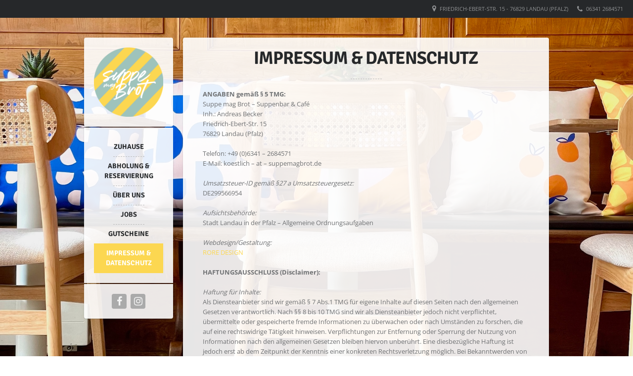

--- FILE ---
content_type: text/html; charset=UTF-8
request_url: https://www.suppemagbrot.de/impressum/
body_size: 14405
content:
<!DOCTYPE html>   

<html lang="de">

<head>
	<meta charset="UTF-8">
	<meta name="viewport" content="width=device-width, initial-scale=1">
	<meta name='robots' content='index, follow, max-image-preview:large, max-snippet:-1, max-video-preview:-1' />
	<style>img:is([sizes="auto" i], [sizes^="auto," i]) { contain-intrinsic-size: 3000px 1500px }</style>
	
	<!-- This site is optimized with the Yoast SEO plugin v26.8 - https://yoast.com/product/yoast-seo-wordpress/ -->
	<title>Impressum &amp; Datenschutz - Suppe mag Brot</title>
	<link rel="canonical" href="https://www.suppemagbrot.de/impressum/" />
	<meta property="og:locale" content="de_DE" />
	<meta property="og:type" content="article" />
	<meta property="og:title" content="Impressum &amp; Datenschutz - Suppe mag Brot" />
	<meta property="og:description" content="ANGABEN gemäß § 5 TMG: Suppe mag Brot  &#8211; Suppenbar &amp; Café Inh.: Andreas Becker Friedrich-Ebert-Str. 15 76829 Landau (Pfalz) Telefon: +49 (0)6341 &#8211; 2684571 E-Mail: koestlich &#8211; at &#8211;..." />
	<meta property="og:url" content="https://www.suppemagbrot.de/impressum/" />
	<meta property="og:site_name" content="Suppe mag Brot" />
	<meta property="article:publisher" content="https://www.facebook.com/suppemagbrot" />
	<meta property="article:modified_time" content="2020-10-08T21:07:59+00:00" />
	<meta name="twitter:card" content="summary_large_image" />
	<meta name="twitter:label1" content="Geschätzte Lesezeit" />
	<meta name="twitter:data1" content="10 Minuten" />
	<script type="application/ld+json" class="yoast-schema-graph">{"@context":"https://schema.org","@graph":[{"@type":"WebPage","@id":"https://www.suppemagbrot.de/impressum/","url":"https://www.suppemagbrot.de/impressum/","name":"Impressum & Datenschutz - Suppe mag Brot","isPartOf":{"@id":"https://www.suppemagbrot.de/#website"},"datePublished":"2014-07-15T17:49:43+00:00","dateModified":"2020-10-08T21:07:59+00:00","breadcrumb":{"@id":"https://www.suppemagbrot.de/impressum/#breadcrumb"},"inLanguage":"de","potentialAction":[{"@type":"ReadAction","target":["https://www.suppemagbrot.de/impressum/"]}]},{"@type":"BreadcrumbList","@id":"https://www.suppemagbrot.de/impressum/#breadcrumb","itemListElement":[{"@type":"ListItem","position":1,"name":"Home","item":"https://www.suppemagbrot.de/"},{"@type":"ListItem","position":2,"name":"Impressum &#038; Datenschutz"}]},{"@type":"WebSite","@id":"https://www.suppemagbrot.de/#website","url":"https://www.suppemagbrot.de/","name":"Suppe mag Brot","description":"Wir sind die gemütliche Suppenbar in Landau.","publisher":{"@id":"https://www.suppemagbrot.de/#organization"},"potentialAction":[{"@type":"SearchAction","target":{"@type":"EntryPoint","urlTemplate":"https://www.suppemagbrot.de/?s={search_term_string}"},"query-input":{"@type":"PropertyValueSpecification","valueRequired":true,"valueName":"search_term_string"}}],"inLanguage":"de"},{"@type":"Organization","@id":"https://www.suppemagbrot.de/#organization","name":"Suppe mag Brot - Suppenbar & Café","url":"https://www.suppemagbrot.de/","logo":{"@type":"ImageObject","inLanguage":"de","@id":"https://www.suppemagbrot.de/#/schema/logo/image/","url":"https://www.suppemagbrot.de/wp-content/uploads/2021/03/suppemagbrot_icon2021_transp.png","contentUrl":"https://www.suppemagbrot.de/wp-content/uploads/2021/03/suppemagbrot_icon2021_transp.png","width":1000,"height":1000,"caption":"Suppe mag Brot - Suppenbar & Café"},"image":{"@id":"https://www.suppemagbrot.de/#/schema/logo/image/"},"sameAs":["https://www.facebook.com/suppemagbrot","https://instagram.com/suppemagbrot/","https://www.youtube.com/channel/UCCmpDJ2jQasInCTbkRbbgyg"]}]}</script>
	<!-- / Yoast SEO plugin. -->



<link rel="alternate" type="application/rss+xml" title="Suppe mag Brot &raquo; Feed" href="https://www.suppemagbrot.de/feed/" />
<link rel="alternate" type="application/rss+xml" title="Suppe mag Brot &raquo; Kommentar-Feed" href="https://www.suppemagbrot.de/comments/feed/" />
<link rel="alternate" type="application/rss+xml" title="Suppe mag Brot &raquo; Kommentar-Feed zu Impressum &#038; Datenschutz" href="https://www.suppemagbrot.de/impressum/feed/" />
<script type="text/javascript">
/* <![CDATA[ */
window._wpemojiSettings = {"baseUrl":"https:\/\/s.w.org\/images\/core\/emoji\/16.0.1\/72x72\/","ext":".png","svgUrl":"https:\/\/s.w.org\/images\/core\/emoji\/16.0.1\/svg\/","svgExt":".svg","source":{"concatemoji":"https:\/\/www.suppemagbrot.de\/wp-includes\/js\/wp-emoji-release.min.js?ver=6.8.3"}};
/*! This file is auto-generated */
!function(s,n){var o,i,e;function c(e){try{var t={supportTests:e,timestamp:(new Date).valueOf()};sessionStorage.setItem(o,JSON.stringify(t))}catch(e){}}function p(e,t,n){e.clearRect(0,0,e.canvas.width,e.canvas.height),e.fillText(t,0,0);var t=new Uint32Array(e.getImageData(0,0,e.canvas.width,e.canvas.height).data),a=(e.clearRect(0,0,e.canvas.width,e.canvas.height),e.fillText(n,0,0),new Uint32Array(e.getImageData(0,0,e.canvas.width,e.canvas.height).data));return t.every(function(e,t){return e===a[t]})}function u(e,t){e.clearRect(0,0,e.canvas.width,e.canvas.height),e.fillText(t,0,0);for(var n=e.getImageData(16,16,1,1),a=0;a<n.data.length;a++)if(0!==n.data[a])return!1;return!0}function f(e,t,n,a){switch(t){case"flag":return n(e,"\ud83c\udff3\ufe0f\u200d\u26a7\ufe0f","\ud83c\udff3\ufe0f\u200b\u26a7\ufe0f")?!1:!n(e,"\ud83c\udde8\ud83c\uddf6","\ud83c\udde8\u200b\ud83c\uddf6")&&!n(e,"\ud83c\udff4\udb40\udc67\udb40\udc62\udb40\udc65\udb40\udc6e\udb40\udc67\udb40\udc7f","\ud83c\udff4\u200b\udb40\udc67\u200b\udb40\udc62\u200b\udb40\udc65\u200b\udb40\udc6e\u200b\udb40\udc67\u200b\udb40\udc7f");case"emoji":return!a(e,"\ud83e\udedf")}return!1}function g(e,t,n,a){var r="undefined"!=typeof WorkerGlobalScope&&self instanceof WorkerGlobalScope?new OffscreenCanvas(300,150):s.createElement("canvas"),o=r.getContext("2d",{willReadFrequently:!0}),i=(o.textBaseline="top",o.font="600 32px Arial",{});return e.forEach(function(e){i[e]=t(o,e,n,a)}),i}function t(e){var t=s.createElement("script");t.src=e,t.defer=!0,s.head.appendChild(t)}"undefined"!=typeof Promise&&(o="wpEmojiSettingsSupports",i=["flag","emoji"],n.supports={everything:!0,everythingExceptFlag:!0},e=new Promise(function(e){s.addEventListener("DOMContentLoaded",e,{once:!0})}),new Promise(function(t){var n=function(){try{var e=JSON.parse(sessionStorage.getItem(o));if("object"==typeof e&&"number"==typeof e.timestamp&&(new Date).valueOf()<e.timestamp+604800&&"object"==typeof e.supportTests)return e.supportTests}catch(e){}return null}();if(!n){if("undefined"!=typeof Worker&&"undefined"!=typeof OffscreenCanvas&&"undefined"!=typeof URL&&URL.createObjectURL&&"undefined"!=typeof Blob)try{var e="postMessage("+g.toString()+"("+[JSON.stringify(i),f.toString(),p.toString(),u.toString()].join(",")+"));",a=new Blob([e],{type:"text/javascript"}),r=new Worker(URL.createObjectURL(a),{name:"wpTestEmojiSupports"});return void(r.onmessage=function(e){c(n=e.data),r.terminate(),t(n)})}catch(e){}c(n=g(i,f,p,u))}t(n)}).then(function(e){for(var t in e)n.supports[t]=e[t],n.supports.everything=n.supports.everything&&n.supports[t],"flag"!==t&&(n.supports.everythingExceptFlag=n.supports.everythingExceptFlag&&n.supports[t]);n.supports.everythingExceptFlag=n.supports.everythingExceptFlag&&!n.supports.flag,n.DOMReady=!1,n.readyCallback=function(){n.DOMReady=!0}}).then(function(){return e}).then(function(){var e;n.supports.everything||(n.readyCallback(),(e=n.source||{}).concatemoji?t(e.concatemoji):e.wpemoji&&e.twemoji&&(t(e.twemoji),t(e.wpemoji)))}))}((window,document),window._wpemojiSettings);
/* ]]> */
</script>
<link rel='stylesheet' id='lemonchili-shortcodes-css' href='https://www.suppemagbrot.de/wp-content/plugins/lemonchili-shortcodes/css/shortcodes.css?ver=screen' type='text/css' media='all' />
<style id='wp-emoji-styles-inline-css' type='text/css'>

	img.wp-smiley, img.emoji {
		display: inline !important;
		border: none !important;
		box-shadow: none !important;
		height: 1em !important;
		width: 1em !important;
		margin: 0 0.07em !important;
		vertical-align: -0.1em !important;
		background: none !important;
		padding: 0 !important;
	}
</style>
<link rel='stylesheet' id='wp-block-library-css' href='https://www.suppemagbrot.de/wp-includes/css/dist/block-library/style.min.css?ver=6.8.3' type='text/css' media='all' />
<style id='classic-theme-styles-inline-css' type='text/css'>
/*! This file is auto-generated */
.wp-block-button__link{color:#fff;background-color:#32373c;border-radius:9999px;box-shadow:none;text-decoration:none;padding:calc(.667em + 2px) calc(1.333em + 2px);font-size:1.125em}.wp-block-file__button{background:#32373c;color:#fff;text-decoration:none}
</style>
<style id='global-styles-inline-css' type='text/css'>
:root{--wp--preset--aspect-ratio--square: 1;--wp--preset--aspect-ratio--4-3: 4/3;--wp--preset--aspect-ratio--3-4: 3/4;--wp--preset--aspect-ratio--3-2: 3/2;--wp--preset--aspect-ratio--2-3: 2/3;--wp--preset--aspect-ratio--16-9: 16/9;--wp--preset--aspect-ratio--9-16: 9/16;--wp--preset--color--black: #000000;--wp--preset--color--cyan-bluish-gray: #abb8c3;--wp--preset--color--white: #ffffff;--wp--preset--color--pale-pink: #f78da7;--wp--preset--color--vivid-red: #cf2e2e;--wp--preset--color--luminous-vivid-orange: #ff6900;--wp--preset--color--luminous-vivid-amber: #fcb900;--wp--preset--color--light-green-cyan: #7bdcb5;--wp--preset--color--vivid-green-cyan: #00d084;--wp--preset--color--pale-cyan-blue: #8ed1fc;--wp--preset--color--vivid-cyan-blue: #0693e3;--wp--preset--color--vivid-purple: #9b51e0;--wp--preset--gradient--vivid-cyan-blue-to-vivid-purple: linear-gradient(135deg,rgba(6,147,227,1) 0%,rgb(155,81,224) 100%);--wp--preset--gradient--light-green-cyan-to-vivid-green-cyan: linear-gradient(135deg,rgb(122,220,180) 0%,rgb(0,208,130) 100%);--wp--preset--gradient--luminous-vivid-amber-to-luminous-vivid-orange: linear-gradient(135deg,rgba(252,185,0,1) 0%,rgba(255,105,0,1) 100%);--wp--preset--gradient--luminous-vivid-orange-to-vivid-red: linear-gradient(135deg,rgba(255,105,0,1) 0%,rgb(207,46,46) 100%);--wp--preset--gradient--very-light-gray-to-cyan-bluish-gray: linear-gradient(135deg,rgb(238,238,238) 0%,rgb(169,184,195) 100%);--wp--preset--gradient--cool-to-warm-spectrum: linear-gradient(135deg,rgb(74,234,220) 0%,rgb(151,120,209) 20%,rgb(207,42,186) 40%,rgb(238,44,130) 60%,rgb(251,105,98) 80%,rgb(254,248,76) 100%);--wp--preset--gradient--blush-light-purple: linear-gradient(135deg,rgb(255,206,236) 0%,rgb(152,150,240) 100%);--wp--preset--gradient--blush-bordeaux: linear-gradient(135deg,rgb(254,205,165) 0%,rgb(254,45,45) 50%,rgb(107,0,62) 100%);--wp--preset--gradient--luminous-dusk: linear-gradient(135deg,rgb(255,203,112) 0%,rgb(199,81,192) 50%,rgb(65,88,208) 100%);--wp--preset--gradient--pale-ocean: linear-gradient(135deg,rgb(255,245,203) 0%,rgb(182,227,212) 50%,rgb(51,167,181) 100%);--wp--preset--gradient--electric-grass: linear-gradient(135deg,rgb(202,248,128) 0%,rgb(113,206,126) 100%);--wp--preset--gradient--midnight: linear-gradient(135deg,rgb(2,3,129) 0%,rgb(40,116,252) 100%);--wp--preset--font-size--small: 13px;--wp--preset--font-size--medium: 20px;--wp--preset--font-size--large: 36px;--wp--preset--font-size--x-large: 42px;--wp--preset--spacing--20: 0.44rem;--wp--preset--spacing--30: 0.67rem;--wp--preset--spacing--40: 1rem;--wp--preset--spacing--50: 1.5rem;--wp--preset--spacing--60: 2.25rem;--wp--preset--spacing--70: 3.38rem;--wp--preset--spacing--80: 5.06rem;--wp--preset--shadow--natural: 6px 6px 9px rgba(0, 0, 0, 0.2);--wp--preset--shadow--deep: 12px 12px 50px rgba(0, 0, 0, 0.4);--wp--preset--shadow--sharp: 6px 6px 0px rgba(0, 0, 0, 0.2);--wp--preset--shadow--outlined: 6px 6px 0px -3px rgba(255, 255, 255, 1), 6px 6px rgba(0, 0, 0, 1);--wp--preset--shadow--crisp: 6px 6px 0px rgba(0, 0, 0, 1);}:where(.is-layout-flex){gap: 0.5em;}:where(.is-layout-grid){gap: 0.5em;}body .is-layout-flex{display: flex;}.is-layout-flex{flex-wrap: wrap;align-items: center;}.is-layout-flex > :is(*, div){margin: 0;}body .is-layout-grid{display: grid;}.is-layout-grid > :is(*, div){margin: 0;}:where(.wp-block-columns.is-layout-flex){gap: 2em;}:where(.wp-block-columns.is-layout-grid){gap: 2em;}:where(.wp-block-post-template.is-layout-flex){gap: 1.25em;}:where(.wp-block-post-template.is-layout-grid){gap: 1.25em;}.has-black-color{color: var(--wp--preset--color--black) !important;}.has-cyan-bluish-gray-color{color: var(--wp--preset--color--cyan-bluish-gray) !important;}.has-white-color{color: var(--wp--preset--color--white) !important;}.has-pale-pink-color{color: var(--wp--preset--color--pale-pink) !important;}.has-vivid-red-color{color: var(--wp--preset--color--vivid-red) !important;}.has-luminous-vivid-orange-color{color: var(--wp--preset--color--luminous-vivid-orange) !important;}.has-luminous-vivid-amber-color{color: var(--wp--preset--color--luminous-vivid-amber) !important;}.has-light-green-cyan-color{color: var(--wp--preset--color--light-green-cyan) !important;}.has-vivid-green-cyan-color{color: var(--wp--preset--color--vivid-green-cyan) !important;}.has-pale-cyan-blue-color{color: var(--wp--preset--color--pale-cyan-blue) !important;}.has-vivid-cyan-blue-color{color: var(--wp--preset--color--vivid-cyan-blue) !important;}.has-vivid-purple-color{color: var(--wp--preset--color--vivid-purple) !important;}.has-black-background-color{background-color: var(--wp--preset--color--black) !important;}.has-cyan-bluish-gray-background-color{background-color: var(--wp--preset--color--cyan-bluish-gray) !important;}.has-white-background-color{background-color: var(--wp--preset--color--white) !important;}.has-pale-pink-background-color{background-color: var(--wp--preset--color--pale-pink) !important;}.has-vivid-red-background-color{background-color: var(--wp--preset--color--vivid-red) !important;}.has-luminous-vivid-orange-background-color{background-color: var(--wp--preset--color--luminous-vivid-orange) !important;}.has-luminous-vivid-amber-background-color{background-color: var(--wp--preset--color--luminous-vivid-amber) !important;}.has-light-green-cyan-background-color{background-color: var(--wp--preset--color--light-green-cyan) !important;}.has-vivid-green-cyan-background-color{background-color: var(--wp--preset--color--vivid-green-cyan) !important;}.has-pale-cyan-blue-background-color{background-color: var(--wp--preset--color--pale-cyan-blue) !important;}.has-vivid-cyan-blue-background-color{background-color: var(--wp--preset--color--vivid-cyan-blue) !important;}.has-vivid-purple-background-color{background-color: var(--wp--preset--color--vivid-purple) !important;}.has-black-border-color{border-color: var(--wp--preset--color--black) !important;}.has-cyan-bluish-gray-border-color{border-color: var(--wp--preset--color--cyan-bluish-gray) !important;}.has-white-border-color{border-color: var(--wp--preset--color--white) !important;}.has-pale-pink-border-color{border-color: var(--wp--preset--color--pale-pink) !important;}.has-vivid-red-border-color{border-color: var(--wp--preset--color--vivid-red) !important;}.has-luminous-vivid-orange-border-color{border-color: var(--wp--preset--color--luminous-vivid-orange) !important;}.has-luminous-vivid-amber-border-color{border-color: var(--wp--preset--color--luminous-vivid-amber) !important;}.has-light-green-cyan-border-color{border-color: var(--wp--preset--color--light-green-cyan) !important;}.has-vivid-green-cyan-border-color{border-color: var(--wp--preset--color--vivid-green-cyan) !important;}.has-pale-cyan-blue-border-color{border-color: var(--wp--preset--color--pale-cyan-blue) !important;}.has-vivid-cyan-blue-border-color{border-color: var(--wp--preset--color--vivid-cyan-blue) !important;}.has-vivid-purple-border-color{border-color: var(--wp--preset--color--vivid-purple) !important;}.has-vivid-cyan-blue-to-vivid-purple-gradient-background{background: var(--wp--preset--gradient--vivid-cyan-blue-to-vivid-purple) !important;}.has-light-green-cyan-to-vivid-green-cyan-gradient-background{background: var(--wp--preset--gradient--light-green-cyan-to-vivid-green-cyan) !important;}.has-luminous-vivid-amber-to-luminous-vivid-orange-gradient-background{background: var(--wp--preset--gradient--luminous-vivid-amber-to-luminous-vivid-orange) !important;}.has-luminous-vivid-orange-to-vivid-red-gradient-background{background: var(--wp--preset--gradient--luminous-vivid-orange-to-vivid-red) !important;}.has-very-light-gray-to-cyan-bluish-gray-gradient-background{background: var(--wp--preset--gradient--very-light-gray-to-cyan-bluish-gray) !important;}.has-cool-to-warm-spectrum-gradient-background{background: var(--wp--preset--gradient--cool-to-warm-spectrum) !important;}.has-blush-light-purple-gradient-background{background: var(--wp--preset--gradient--blush-light-purple) !important;}.has-blush-bordeaux-gradient-background{background: var(--wp--preset--gradient--blush-bordeaux) !important;}.has-luminous-dusk-gradient-background{background: var(--wp--preset--gradient--luminous-dusk) !important;}.has-pale-ocean-gradient-background{background: var(--wp--preset--gradient--pale-ocean) !important;}.has-electric-grass-gradient-background{background: var(--wp--preset--gradient--electric-grass) !important;}.has-midnight-gradient-background{background: var(--wp--preset--gradient--midnight) !important;}.has-small-font-size{font-size: var(--wp--preset--font-size--small) !important;}.has-medium-font-size{font-size: var(--wp--preset--font-size--medium) !important;}.has-large-font-size{font-size: var(--wp--preset--font-size--large) !important;}.has-x-large-font-size{font-size: var(--wp--preset--font-size--x-large) !important;}
:where(.wp-block-post-template.is-layout-flex){gap: 1.25em;}:where(.wp-block-post-template.is-layout-grid){gap: 1.25em;}
:where(.wp-block-columns.is-layout-flex){gap: 2em;}:where(.wp-block-columns.is-layout-grid){gap: 2em;}
:root :where(.wp-block-pullquote){font-size: 1.5em;line-height: 1.6;}
</style>
<link rel='stylesheet' id='lemonchili-fonts-css' href='//www.suppemagbrot.de/wp-content/uploads/omgf/lemonchili-fonts/lemonchili-fonts.css?ver=1666191259' type='text/css' media='all' />
<link rel='stylesheet' id='font-awesome-css' href='https://www.suppemagbrot.de/wp-content/themes/lemonchili/fonts/fontawesome/font-awesome.min.css?ver=screen' type='text/css' media='all' />
<link rel='stylesheet' id='pe-icon-7-stroke-css' href='https://www.suppemagbrot.de/wp-content/themes/lemonchili/fonts/pe-icon-7-stroke/css/pe-icon-7-stroke.css?ver=screen' type='text/css' media='all' />
<link rel='stylesheet' id='prettyphoto-css' href='https://www.suppemagbrot.de/wp-content/themes/lemonchili/css/prettyphoto.css?ver=screen' type='text/css' media='all' />
<link rel='stylesheet' id='slicknav-css' href='https://www.suppemagbrot.de/wp-content/themes/lemonchili/css/slicknav.css?ver=screen' type='text/css' media='all' />
<link rel='stylesheet' id='nivoslider-css' href='https://www.suppemagbrot.de/wp-content/themes/lemonchili/css/nivoslider.css?ver=6.8.3' type='text/css' media='all' />
<link rel='stylesheet' id='lemonchili-style-css' href='https://www.suppemagbrot.de/wp-content/themes/lemonchili/style.css?ver=6.8.3' type='text/css' media='all' />
<style id='lemonchili-style-inline-css' type='text/css'>
 
			h1, h2, h3, h4, h5, h6,
			.sf-menu a,
			.sf-menu li li a,
			.slicknav_menu ul li a,
			#navi-icon, 
			.dropcap,
			.nivo-caption,
			.button,
			span.reply,
			h3#reply-title,
			li.comment cite,
			.moretext,
			.events1column .event-date {
				font-family: Signika Negative;
			}
		 
		.sf-menu a,
	        .slicknav_menu ul li a,
	        #navi-icon, 
	        .menu-title,
	        .menu-title2,
	        .widgettitle,
	        .date-h,
	        .button,
	        input[type='submit'],
	        .reply,
	        #submit,
	        #reply-title,
	        li.comment cite,
	        .title,
	        .pagetitle,
	        .team-title,
	        #content h3.widgettitle,
	        .nivo-caption,
	        .menu-category-title,
	        .event-title,
	        .event-title-w,
	        .gg-gallery-title,
	        .eventsmonth, 
	        h6 {
			text-transform: uppercase;
		} 
		 
		h1, h2, h3, h4, h5, h6,
	        #navi-icon, 
	        .dropcap,
	        .nivo-caption,
	        .nivo-caption p,
	        .sf-menu a,
	        .sf-menu li li a,
	        .slicknav_menu ul li a,
	        .button,
	        span.reply,
	        .moretext,
	        h3#reply-title,
	        h6.menu-title,
	        h6.menu-title2,
	        h1.gg-gallery-title,
	        h3.widgettitle,
	        .date-h,
	        h1.title,
	        h1.pagetitle,
	        #content h3.widgettitle,
	        menu-category-title,
	        .event-title,
	        .event-title-w  {
		    	font-weight: 800;
			}
		 
		#content h3.widgettitle,
	        .menu-category-title,
	        h1.pagetitle,
	        .nivo-caption p {
		    	letter-spacing: -1px;
			}
		 
		#top-bar {
		    	font-size: 11px;
			}
		 
		#top-bar i {
		    	font-size: 14px;
			}
		 
		a, 
	        a:active,
	        a:visited,
	        h1 a:hover, h1 a:active,
	        h2 a:hover, h2 a:active,
	        h3 a:hover, h3 a:active,
	        h4 a:hover, h4 a:active,
	        h5 a:hover, h5 a:active,
	        h6 a:hover, h6 a:active,
	        #footer-widget-area a:hover,
	        #footer-widget-area a:active,
	        #topinfo a:hover,
	        #topinfo a:active,
	        .sf-menu ul li a:hover,
	        #topnavi .sbOptions a:hover,
	        #topnavi .sbOptions a:focus,
	        #topnavi .sbOptions a.sbFocus,
	        .tags a:hover,
	        .post-share i:hover,
	        .comment-nr a:hover,
	        ul.single-postinfo li a:hover,
	        li.author a:hover {
			color: #fcd751;
			}
		 
		.button,
	        input[type='submit'],
	        .highlight1,
	        .highlight2,
	        ul.tabs li a,
	        .pagination_main a:hover,
	        .pagination_main .current,
	        .page-numbers.current,
	        a.page-numbers:hover,
	        li.comment .reply,
	        #submit,
	        .moretext,
	        .gallery-resize-icon,
	        a:hover.nivo-nextNav,
		a:hover.nivo-prevNav,
		.nivo-caption p {
			background-color: #fcd751;
			}
		 
		.nivo-caption p  {
			box-shadow: 10px 0 0 #fcd751, -10px 0 0 #fcd751;
		} 
		 
		.sticky {
			border-bottom: 6px solid #fcd751;
			border-top: 6px solid #fcd751;
		} 
		 
		a:hover {
			color: #B07D5B;
			}
		 
		.button:hover,
	        .moretext:hover,
	        li.comment .reply:hover,
	        #submit:hover  {
			background-color: #B07D5B;
			}
		 
	@media (-webkit-min-device-pixel-ratio: 2), (min-resolution: 192dpi) {
		.logo-retina{
			display: block;
		}
		.logo-regular {
			display: none;
		}  
	}
	 
			.hours_widget p {
    margin-top: 4px;
}
		
</style>
<link rel='stylesheet' id='light-css' href='https://www.suppemagbrot.de/wp-content/themes/lemonchili/css/skins/light.css?ver=screen' type='text/css' media='all' />
<style id='light-inline-css' type='text/css'>
 
		#copyright  {
			color: #eeeeee;
			}
		 
		.sf-menu li a:hover,
	        .sf-menu a:focus,
	        .sf-menu a:hover,
	        .sf-menu a:active,
	        .sf-menu ul a:hover,
	        .sfHover a, li.sfHover a,
	        .sf-menu li.selected a,
	        .sf-menu li.current-cat a,
	        .sf-menu li.current-cat-parent a,
	        .sf-menu li.current_page_item a,
	        .current-menu-parent a.sf-with-ul,
	        .sf-menu li li {
			background-color: #fcd751;
			}
		 
	#topinfo,
        #topinfo a,
        #topinfo a:link,
        #topinfo a:visited  {
		color: #909294;
		}
	 
			.hours_widget p {
    margin-top: 4px;
}
		
</style>
<script type="text/javascript" src="https://www.suppemagbrot.de/wp-includes/js/jquery/jquery.min.js?ver=3.7.1" id="jquery-core-js"></script>
<script type="text/javascript" src="https://www.suppemagbrot.de/wp-includes/js/jquery/jquery-migrate.min.js?ver=3.4.1" id="jquery-migrate-js"></script>
<link rel="https://api.w.org/" href="https://www.suppemagbrot.de/wp-json/" /><link rel="alternate" title="JSON" type="application/json" href="https://www.suppemagbrot.de/wp-json/wp/v2/pages/2639" /><link rel="EditURI" type="application/rsd+xml" title="RSD" href="https://www.suppemagbrot.de/xmlrpc.php?rsd" />
<meta name="generator" content="WordPress 6.8.3" />
<link rel='shortlink' href='https://www.suppemagbrot.de/?p=2639' />
<link rel="alternate" title="oEmbed (JSON)" type="application/json+oembed" href="https://www.suppemagbrot.de/wp-json/oembed/1.0/embed?url=https%3A%2F%2Fwww.suppemagbrot.de%2Fimpressum%2F" />
<link rel="alternate" title="oEmbed (XML)" type="text/xml+oembed" href="https://www.suppemagbrot.de/wp-json/oembed/1.0/embed?url=https%3A%2F%2Fwww.suppemagbrot.de%2Fimpressum%2F&#038;format=xml" />

         <style type="text/css">

             .logoimage { max-width: 140px ;}

         </style>
    <style type="text/css" id="custom-background-css">
body.custom-background { background-image: url("https://www.suppemagbrot.de/wp-content/uploads/2024/05/suppemagbrot_wallpaper2024.jpeg"); background-position: center center; background-size: cover; background-repeat: no-repeat; background-attachment: fixed; }
</style>
	<link rel="icon" href="https://www.suppemagbrot.de/wp-content/uploads/2024/07/cropped-suppemagbrot_web-icon2024-32x32.png" sizes="32x32" />
<link rel="icon" href="https://www.suppemagbrot.de/wp-content/uploads/2024/07/cropped-suppemagbrot_web-icon2024-192x192.png" sizes="192x192" />
<link rel="apple-touch-icon" href="https://www.suppemagbrot.de/wp-content/uploads/2024/07/cropped-suppemagbrot_web-icon2024-180x180.png" />
<meta name="msapplication-TileImage" content="https://www.suppemagbrot.de/wp-content/uploads/2024/07/cropped-suppemagbrot_web-icon2024-270x270.png" />
</head>

<!-- BEGIN body -->
<body class="privacy-policy wp-singular page-template-default page page-id-2639 custom-background wp-custom-logo wp-theme-lemonchili no-mobile sticky-top-bar light-skin box-shadow box-borderradius">

	
	<!-- Top Bar -->
	
<div id="top-bar-wrap">
	<div id="top-bar"  class="fixed"  > 

			 
	        <div id="topinfo">     
	                <ul>
	                        			                <li><i class="fa fa-phone"></i>
			                	<!--info: do not use intval on $tel_taptocall as it will strip the leading zero -->
			                        <a href="tel:063412684571" class="phonecall">06341 2684571</a>
			                </li>
			        
	                        		
			        	<li><i class="fa fa-map-marker"></i>
			                      <a class="location" href="https://www.google.de/maps/place/Suppe+mag+Brot+-+Suppenbar+%26+Caf%C3%A9/@49.1927831,8.1152887,17z/data=!4m13!1m7!3m6!1s0x479650f0311561fd:0xfe008284f28b2632!2sFriedrich-Ebert-Stra%C3%9Fe+15,+76829+Landau+in+der+Pfalz!3b1!8m2!3d49.1927831!4d8.1174774!3m4!1s0x479650f031334c9f:0x942a9ac502eda515!8m2!3d49.1928038!4d8.117466" target="_blank"> Friedrich-Ebert-Str. 15 - 76829 Landau (Pfalz) </a> 
			        	</li>
			        	                </ul>                        
	        </div>       
	</div>
</div>

	<!-- Wrapper -->
	<div id="wrapper">

		<!-- Left -->
	        

<div id="left" class="left-sticky" >

	<div class="theiaStickySidebar">

	        <!-- BEGIN logo -->
	<div id="logo" class="custom-logo">
	      	<a href="https://www.suppemagbrot.de/" rel="home">
		    	<img class="logoimage" src="https://www.suppemagbrot.de/wp-content/uploads/2024/05/cropped-suppemagbrot_logo2024.png" alt="Suppe mag Brot" />
		</a>
	</div>
	

<!-- END logo --><!-- Navigation Regular -->
<div id="topnavi" class="menu-regular">
	<div class="menu-smb-menue-container"><ul id="menu-smb-menue" class="sf-menu sf-vertical primary-menu"><li id="menu-item-2607" class="menu-item menu-item-type-post_type menu-item-object-page menu-item-home menu-item-2607"><a href="https://www.suppemagbrot.de/">Zuhause</a></li>
<li id="menu-item-4257" class="menu-item menu-item-type-post_type menu-item-object-page menu-item-4257"><a href="https://www.suppemagbrot.de/reservierung/">Abholung &#038; Reservierung</a></li>
<li id="menu-item-3005" class="menu-item menu-item-type-post_type menu-item-object-page menu-item-3005"><a href="https://www.suppemagbrot.de/ueber-uns/">Über uns</a></li>
<li id="menu-item-2853" class="menu-item menu-item-type-post_type menu-item-object-page menu-item-2853"><a href="https://www.suppemagbrot.de/jobs/">Jobs</a></li>
<li id="menu-item-3856" class="menu-item menu-item-type-post_type menu-item-object-page menu-item-3856"><a href="https://www.suppemagbrot.de/gutscheine/">Gutscheine</a></li>
<li id="menu-item-2664" class="menu-item menu-item-type-post_type menu-item-object-page menu-item-privacy-policy current-menu-item page_item page-item-2639 current_page_item menu-item-2664"><a rel="privacy-policy" href="https://www.suppemagbrot.de/impressum/" aria-current="page">Impressum &#038; Datenschutz</a></li>
</ul></div>                       
</div>


<!-- Navigation Responsive -->
<nav id="site-navigation-responsive" class="menu-responsive"></nav>            
        
        <div id="social">
                <ul id="socialicons">
                         <li class="fb"> <a href="https://www.facebook.com/suppemagbrot" target="_blank" > <i class="fa fa-facebook"></i> </a> </li>                        
                         <li class="instagram"> <a href="https://instagram.com/suppemagbrot/" target="_blank" > <i class="fa fa-instagram"></i> </a> </li>                        
                                        </ul>
        </div><!-- .social-->




	</div>

</div> 
	        
	        <!-- Right -->
	        <div id="right">
		        <div id="contentwrap">   
		        
				
	        		<div id="content">                
<div class="box-nm">
        
        <h1 class="pagetitle text-center"> Impressum &#038; Datenschutz </h1>

        <div class="page-content">
        
                                
        <div class="single_entry">
                <p><strong>ANGABEN gemäß § 5 TMG:</strong><br />
Suppe mag Brot  &#8211; Suppenbar &amp; Café<br />
Inh.: Andreas Becker<br />
Friedrich-Ebert-Str. 15<br />
76829 Landau (Pfalz)</p>
<p>Telefon: +49 (0)6341 &#8211; 2684571<br />
E-Mail: koestlich &#8211; at &#8211; suppemagbrot.de</p>
<p><em>Umsatzsteuer-ID gemäß §27 a Umsatzsteuergesetz:</em><br />
DE299566954</p>
<p><em>Aufsichtsbehörde:</em><br />
Stadt Landau in der Pfalz &#8211; Allgemeine Ordnungsaufgaben</p>
<p><em>Webdesign/Gestaltung:</em><br />
<a href="http://www.rore.design">RORE DESIGN</a></p>
<p><strong>HAFTUNGSAUSSCHLUSS (Disclaimer):</strong></p>
<p><em>Haftung für Inhalte:</em><br />
Als Diensteanbieter sind wir gemäß § 7 Abs.1 TMG für eigene Inhalte auf diesen Seiten nach den allgemeinen Gesetzen verantwortlich. Nach §§ 8 bis 10 TMG sind wir als Diensteanbieter jedoch nicht verpflichtet, übermittelte oder gespeicherte fremde Informationen zu überwachen oder nach Umständen zu forschen, die auf eine rechtswidrige Tätigkeit hinweisen. Verpflichtungen zur Entfernung oder Sperrung der Nutzung von Informationen nach den allgemeinen Gesetzen bleiben hiervon unberührt. Eine diesbezügliche Haftung ist jedoch erst ab dem Zeitpunkt der Kenntnis einer konkreten Rechtsverletzung möglich. Bei Bekanntwerden von entsprechenden Rechtsverletzungen werden wir diese Inhalte umgehend entfernen.</p>
<p><em>Haftung für Links:</em><br />
Unser Angebot enthält Links zu externen Webseiten Dritter, auf deren Inhalte wir keinen Einfluss haben. Deshalb können wir für diese fremden Inhalte auch keine Gewähr übernehmen. Für die Inhalte der verlinkten Seiten ist stets der jeweilige Anbieter oder Betreiber der Seiten verantwortlich. Die verlinkten Seiten wurden zum Zeitpunkt der Verlinkung auf mögliche Rechtsverstöße überprüft. Rechtswidrige Inhalte waren zum Zeitpunkt der Verlinkung nicht erkennbar. Eine permanente inhaltliche Kontrolle der verlinkten Seiten ist jedoch ohne konkrete Anhaltspunkte einer Rechtsverletzung nicht zumutbar. Bei Bekanntwerden von Rechtsverletzungen werden wir derartige Links umgehend entfernen.</p>
<p><em>Urheberrecht:</em><br />
Die durch die Seitenbetreiber erstellten Inhalte und Werke auf diesen Seiten unterliegen dem deutschen Urheberrecht. Die Vervielfältigung, Bearbeitung, Verbreitung und jede Art der Verwertung außerhalb der Grenzen des Urheberrechtes bedürfen der schriftlichen Zustimmung des jeweiligen Autors bzw. Erstellers. Downloads und Kopien dieser Seite sind nur für den privaten, nicht kommerziellen Gebrauch gestattet. Soweit die Inhalte auf dieser Seite nicht vom Betreiber erstellt wurden, werden die Urheberrechte Dritter beachtet. Insbesondere werden Inhalte Dritter als solche gekennzeichnet. Sollten Sie trotzdem auf eine Urheberrechtsverletzung aufmerksam werden, bitten wir um einen entsprechenden Hinweis. Bei Bekanntwerden von Rechtsverletzungen werden wir derartige Inhalte umgehend entfernen.</p>
<p>Quellverweis: <a href="http://www.e-recht24.de/internes/tools/5864-impressum-generator.html">eRecht24</a></p>
<p><strong>DATENSCHUTZERKLÄRUNG:</strong></p>
<p><strong>Verantwortliche Stelle im Sinne der Datenschutzgesetze, insbesondere der EU-Datenschutzgrundverordnung (DSGVO), ist: </strong><br />
Suppe mag Brot  &#8211; Suppenbar &amp; Café<br />
Inh.: Andreas Becker<br />
Friedrich-Ebert-Str. 15<br />
76829 Landau (Pfalz)</p>
<p>Telefon: +49 (0)6341 &#8211; 2684571<br />
E-Mail: koestlich &#8211; at &#8211; suppemagbrot.de</p>
<p><strong><em>Ihre Betroffenenrechte:</em></strong><br />
Unter den angegebenen Kontaktdaten unseres Datenschutzbeauftragten können Sie jederzeit folgende Rechte ausüben:<br />
• Auskunft über Ihre bei uns gespeicherten Daten und deren Verarbeitung (Art. 15 DSGVO),<br />
• Berichtigung unrichtiger personenbezogener Daten (Art. 16 DSGVO),<br />
• Löschung Ihrer bei uns gespeicherten Daten (Art. 17 DSGVO),<br />
• Einschränkung der Datenverarbeitung, sofern wir Ihre Daten aufgrund gesetzlicher Pflichten noch nicht löschen dürfen (Art. 18 DSGVO),<br />
• Widerspruch gegen die Verarbeitung Ihrer Daten bei uns (Art. 21 DSGVO) und<br />
• Datenübertragbarkeit, sofern Sie in die Datenverarbeitung eingewilligt haben oder einen Vertrag mit uns abgeschlossen haben (Art. 20 DSGVO).</p>
<p>Sofern Sie uns eine Einwilligung erteilt haben, können Sie diese jederzeit mit Wirkung für die Zukunft widerrufen. Sie können sich jederzeit mit einer Beschwerde an eine Aufsichtsbehörde wenden, z. B. an die zuständige Aufsichtsbehörde des Bundeslands Ihres Wohnsitzes oder an die für uns als verantwortliche Stelle zuständige Behörde. Eine Liste der Aufsichtsbehörden (für den nichtöffentlichen Bereich) mit Anschrift finden Sie <a href="https://www.bfdi.bund.de/DE/Infothek/Anschriften_Links/anschriften_links-node.html">hier</a>.</p>
<p><strong><em>Erfassung allgemeiner Informationen beim Besuch unserer Website:</em></strong><br />
<em>Art und Zweck der Verarbeitung:</em><br />
Wenn Sie auf unsere Website zugreifen, d.h., wenn Sie sich nicht registrieren oder anderweitig Informationen übermitteln, werden automatisch Informationen allgemeiner Natur erfasst. Diese Informationen (Server-Logfiles) beinhalten etwa die Art des Webbrowsers, das verwendete Betriebssystem, den Domainnamen Ihres Internet-Service-Providers, Ihre IP-Adresse und ähnliches.</p>
<p><em>Sie werden insbesondere zu folgenden Zwecken verarbeitet:</em><br />
• Sicherstellung eines problemlosen Verbindungsaufbaus der Website,<br />
• Sicherstellung einer reibungslosen Nutzung unserer Website,<br />
• Auswertung der Systemsicherheit und -stabilität sowie<br />
• zur Optimierung unserer Website.</p>
<p>Wir verwenden Ihre Daten nicht, um Rückschlüsse auf Ihre Person zu ziehen. Informationen dieser Art werden von uns ggfs. anonymisiert statistisch ausgewertet, um unseren Internetauftritt und die dahinterstehende Technik zu optimieren.</p>
<p><em>Rechtsgrundlage und berechtigtes Interesse:</em><br />
Die Verarbeitung erfolgt gemäß Art. 6 Abs. 1 lit. f DSGVO auf Basis unseres berechtigten Interesses an der Verbesserung der Stabilität und Funktionalität unserer Website.</p>
<p><em>Empfänger:</em><br />
Empfänger der Daten sind ggf. technische Dienstleister, die für den Betrieb und die Wartung unserer Webseite als Auftragsverarbeiter tätig werden.</p>
<p><em>Speicherdauer:</em><br />
Die Daten werden gelöscht, sobald diese für den Zweck der Erhebung nicht mehr erforderlich sind. Dies ist für die Daten, die der Bereitstellung der Website dienen, grundsätzlich der Fall, wenn die jeweilige Sitzung beendet ist. Im Falle der Speicherung der Daten in Logfiles ist dies nach spätestens 14 Tagen der Fall. Eine darüberhinausgehende Speicherung ist möglich. In diesem Fall werden die IP-Adressen der Nutzer anonymisiert, sodass eine Zuordnung des aufrufenden Clients nicht mehr möglich ist.</p>
<p><em>Bereitstellung vorgeschrieben oder erforderlich:</em><br />
Die Bereitstellung der vorgenannten personenbezogenen Daten ist weder gesetzlich noch vertraglich vorgeschrieben. Ohne die IP-Adresse ist jedoch der Dienst und die Funktionsfähigkeit unserer Website nicht gewährleistet. Zudem können einzelne Dienste und Services nicht verfügbar oder eingeschränkt sein. Aus diesem Grund ist ein Widerspruch ausgeschlossen.</p>
<p><strong>Erbringung kostenpflichtiger Leistungen</strong><br />
<em>Art und Zweck der Verarbeitung:</em><br />
Zur Erbringung kostenpflichtiger Leistungen werden von uns zusätzliche Daten erfragt, wie z.B. Zahlungsangaben, um Ihre Bestellung ausführen zu können.</p>
<p><em>Rechtsgrundlage:</em><br />
Die Verarbeitung der Daten, die für den Abschluss des Vertrages erforderlich ist, basiert auf Art. 6 Abs. 1 lit. b DSGVO.</p>
<p><em>Empfänger:</em><br />
Empfänger der Daten sind ggf. Auftragsverarbeiter.</p>
<p><em>Speicherdauer:</em><br />
Wir speichern diese Daten in unseren Systemen bis die gesetzlichen Aufbewahrungsfristen abgelaufen sind. Diese betragen grundsätzlich 6 oder 10 Jahre aus Gründen der ordnungsmäßigen Buchführung und steuerrechtlichen Anforderungen.</p>
<p><em>Bereitstellung vorgeschrieben oder erforderlich:</em><br />
Die Bereitstellung Ihrer personenbezogenen Daten erfolgt freiwillig. Ohne die Bereitstellung Ihrer personenbezogenen Daten können wir Ihnen keinen Zugang auf unsere angebotenen Inhalte und Leistungen gewähren.</p>
<p><strong><em>Zwecke der Datenverarbeitung durch die verantwortliche Stelle und Dritte:</em></strong><br />
Wir verarbeiten Ihre personenbezogenen Daten nur zu den in dieser Datenschutzerklärung genannten Zwecken. Eine Übermittlung Ihrer persönlichen Daten an Dritte zu anderen als den genannten Zwecken findet nicht statt. Wir geben Ihre persönlichen Daten nur an Dritte weiter, wenn:<br />
• Sie Ihre ausdrückliche Einwilligung dazu erteilt haben,<br />
• die Verarbeitung zur Abwicklung eines Vertrags mit Ihnen erforderlich ist,<br />
• die Verarbeitung zur Erfüllung einer rechtlichen Verpflichtung erforderlich ist,<br />
die Verarbeitung zur Wahrung berechtigter Interessen erforderlich ist und kein Grund zur Annahme besteht, dass Sie ein überwiegendes schutzwürdiges Interesse an der Nichtweitergabe Ihrer Daten haben.</p>
<p><strong><em>Anfrage per E-Mail oder Telefon:</em></strong><br />
Wenn Sie uns per E-Mail oder Telefon kontaktieren, wird Ihre Anfrage inklusive aller daraus hervorgehenden personenbezogenen Daten (Name, Anfrage) zum Zwecke der Bearbeitung Ihres Anliegens bei uns gespeichert und verarbeitet. Diese Daten geben wir nicht ohne Ihre Einwilligung weiter.</p>
<p>Die Verarbeitung dieser Daten erfolgt auf Grundlage von Art. 6 Abs. 1 lit. b DSGVO, sofern Ihre Anfrage mit der Erfüllung eines Vertrags zusammenhängt oder zur Durchführung vorvertraglicher Maßnahmen erforderlich ist. In allen übrigen Fällen beruht die Verarbeitung auf unserem berechtigten Interesse an der effektiven Bearbeitung der an uns gerichteten Anfragen (Art. 6 Abs. 1 lit. f DSGVO) oder auf Ihrer Einwilligung (Art. 6 Abs. 1 lit. a DSGVO) sofern diese abgefragt wurde.</p>
<p>Die von Ihnen an uns per Kontaktanfragen übersandten Daten verbleiben bei uns, bis Sie uns zur Löschung auffordern, Ihre Einwilligung zur Speicherung widerrufen oder der Zweck für die Datenspeicherung entfällt (z. B. nach abgeschlossener Bearbeitung Ihres Anliegens). Zwingende gesetzliche Bestimmungen – insbesondere gesetzliche Aufbewahrungsfristen – bleiben unberührt.</p>
<p><strong><em>Datenverarbeitung bei der Tischreservierung:</em></strong><br />
Für Tischreservierungen bieten wir Ihnen die Möglichkeit, mit uns über ein auf der Website bereitgestelltes Formular Kontakt aufzunehmen. Dabei ist die Angabe einer gültigen Email-Adresse, Ihres Namens, Ihrer Handynummer, des Datums und der Uhrzeit, sowie der Personenanzahl erforderlich, damit wir wissen, von wem die Anfrage stammt und um die Reservierung bearbeiten zu können. Die Datenverarbeitung zum Zwecke der Reservierung erfolgt nach Art. 6 Abs. 1 S. 1 lit. b DSGVO.</p>
<p><strong><em>Zusätzliche Angaben zur Tischreservierung:</em></strong><br />
<em>Server-Log-Dateien:</em><br />
Die Tischreservierungs erhebt und speichert automatisch Informationen in so genannten Server-Log-Dateien, die Ihr Browser automatisch an uns übermittelt. Dies sind:<br />
Browsertyp und Browserversion<br />
verwendetes Betriebssystem<br />
Referrer URL<br />
Hostname des zugreifenden Rechners<br />
Uhrzeit der Serveranfrage</p>
<p>Eine Zusammenführung dieser Daten mit anderen Datenquellen wird nicht vorgenommen. Die Erfassung dieser Daten erfolgt auf Grundlage von Art. 6 Abs. 1 lit. f DSGVO. Der Websitebetreiber hat ein berechtigtes Interesse an der technisch fehlerfreien Darstellung und der Optimierung seiner Website – hierzu müssen die Server-Log-Files erfasst werden.</p>
<p>Zur bedarfsgerechten Gestaltung unserer Website erstellen wir pseudonyme Nutzungsprofile mit Hilfe des Webanalysetools Matomo. Matomo verwendet Cookies, die auf Ihrem Endgerät gespeichert und von uns ausgelesen werden können. Auf diese Weise sind wir in der Lage, wiederkehrende Besucher zu erkennen und als solche zu zählen. Eine Speicherung der ungekürzten IP-Adresse erfolgt nicht. Die Datenverarbeitung erfolgt auf der Grundlage von Art. 6 Abs. 1 S. 1 lit. f DSGVO bzw. § 15 Abs. 3 TMG und in dem Interesse zu erfahren, wie häufig unsere Webseiten von unterschiedlichen Nutzern aufgerufen wurden. Sie können der Verarbeitung jederzeit widersprechen. Klicken Sie dazu bitte den untenstehenden Link an. In diesem Fall wird in Ihrem Browser ein sog. Opt-Out-Cookie abgelegt, was zur Folge hat, dass Matomo keinerlei Sitzungsdaten erhebt. Wenn Sie Ihre Cookies löschen, hat dies allerdings zur Folge, dass auch das Opt-Out-Cookie gelöscht wird und ggf. von Ihnen erneut aktiviert werden muss.</p>
<p>Ihr Besuch dieser Webseite wird aktuell von der Matomo-Webanalyse erfasst, sofern nicht bereits deaktiviert. Klicken Sie <a href="https://analytics.gastronovi.de/index.php?module=CoreAdminHome&amp;action=optOut">hier</a>, um die aktuellen Einstellung anzusehen und zu ändern.</p>
<p><strong><em>Löschung bzw. Sperrung der Daten:</em></strong><br />
Wir halten uns an die Grundsätze der Datenvermeidung und Datensparsamkeit. Wir speichern Ihre personenbezogenen Daten daher nur so lange, wie dies zur Erreichung der hier genannten Zwecke erforderlich ist oder wie es die vom Gesetzgeber vorgesehenen vielfältigen Speicherfristen vorsehen. Nach Fortfall des jeweiligen Zweckes bzw. Ablauf dieser Fristen werden die entsprechenden Daten routinemäßig und entsprechend den gesetzlichen Vorschriften gesperrt oder gelöscht.</p>
<p>Die für die Benutzung der Tischreservierung von uns erhobenen personenbezogenen Daten werden deshalb nach Erledigung der von Ihnen gestellten Anfrage gelöscht. Bei einer Online-Bestellung sind wir aufgrund handels- und steuerrechtlicher Vorgaben verpflichtet, Ihre Adress-, Zahlungs- und Bestelldaten für die Dauer von 6 oder 10 Jahren zu speichern.</p>
<p><strong><em>Verwendung von Scriptbibliotheken (Google Webfonts):</em></strong><br />
Um unsere Inhalte browserübergreifend korrekt und grafisch ansprechend darzustellen, verwenden wir auf dieser Website „Google Web Fonts“ der Google LLC (1600 Amphitheatre Parkway, Mountain View, CA 94043, USA; nachfolgend „Google“) zur Darstellung von Schriften.</p>
<p>Weitere Informationen zu Google Web Fonts finden Sie <a href="https://developers.google.com/fonts/faq">hier</a> und in der <a href="https://www.google.com/policies/privacy/">Datenschutzerklärung</a> von Google.</p>
<p><strong><em>SSL-Verschlüsselung:</em></strong><br />
Diese Seite nutzt aus Gründen der Sicherheit und zum Schutz der Übertragung vertraulicher Inhalte, wie zum Beispiel der Anfragen, die Sie an uns als Seitenbetreiber senden, eine SSL-Verschlüsselung. Eine verschlüsselte Verbindung erkennen Sie daran, dass die Adresszeile des Browsers von &#8222;http://&#8220; auf &#8222;https://&#8220; wechselt und an dem Schloss-Symbol in Ihrer Browserzeile. Wenn die SSL Verschlüsselung aktiviert ist, können die Daten, die Sie an uns übermitteln, nicht von Dritten mitgelesen werden.</p>
<p><strong><em>Änderung unserer Datenschutzbestimmungen:</em></strong><br />
Wir behalten uns vor, diese Datenschutzerklärung anzupassen, damit sie stets den aktuellen rechtlichen Anforderungen entspricht oder um Änderungen unserer Leistungen in der Datenschutzerklärung umzusetzen, z.B. bei der Einführung neuer Services. Für Ihren erneuten Besuch gilt dann die neue Datenschutzerklärung.</p>
<p><strong><em>Fragen an den Datenschutzbeauftragten:</em></strong><br />
Wenn Sie Fragen zum Datenschutz haben, schreiben Sie uns bitte eine E-Mail oder wenden Sie sich direkt an die für den Datenschutz verantwortliche Person in unserer Organisation: Andreas Becker.</p>
<p>Quellverweis: <a href="https://www.activemind.de/datenschutz/datenschutzhinweis-generator/">activeMind AG</a></p>
<p><strong>ONLINE-STREITBEILEGUNGS-VERORDNUNG:</strong></p>
<p>Die Europäische Online-Streitbeilegungs-Plattform ist <a href="https://ec.europa.eu/consumers/odr/main/index.cfm?event=main.home2.show&amp;lng=DE">hier</a> zu finden. Unsere E-Mail lautet: koestlich@suppemagbrot.de<br />
Wir weisen darauf hin, dass wir nicht bereit sind, uns am Streitbeilegungsverfahren im Rahmen der Europäischen Online-Streitbeilegungs-Plattform zu beteiligen. Nutzen Sie zur Kontaktaufnahme bitte unsere obige E-Mail oder Telefonnummer.</p>
<p><strong>VERBRAUCHERSTREITBEILEGUNGSGESETZ (VSBG):</strong></p>
<p>Wir sind nicht bereit und verpflichtet, an Streitbeilegungsverfahren vor einer Verbraucherschlichtungsstelle teilzunehmen.</p>
        </div>
                        
        <div class="clear"> </div>
        
        <div class="post-pagination"> 
                        </div>                        
                        
                
        </div><!-- .page-content-->
        
        <div class="clear">
        </div><!-- .clear-->
        
                                  
                		                
</div><!-- .box-nm-->

	                </div><!-- #content-->                          
	                        
	                <div id="copyright">
	                        <div id="copyright-text" class="small">
		                        &copy;
		                        2026		                        
		                        Suppe mag Brot. Alle Rechte vorbehalten.                           
	                	</div>
	                </div><!-- #copyright -->  
		
	        </div><!-- #contentwrap--> 

        </div><!-- #right-->        

</div><!-- #wrapper -->

<script type="speculationrules">
{"prefetch":[{"source":"document","where":{"and":[{"href_matches":"\/*"},{"not":{"href_matches":["\/wp-*.php","\/wp-admin\/*","\/wp-content\/uploads\/*","\/wp-content\/*","\/wp-content\/plugins\/*","\/wp-content\/themes\/lemonchili\/*","\/*\\?(.+)"]}},{"not":{"selector_matches":"a[rel~=\"nofollow\"]"}},{"not":{"selector_matches":".no-prefetch, .no-prefetch a"}}]},"eagerness":"conservative"}]}
</script>
<script type="text/javascript" src="https://www.suppemagbrot.de/wp-includes/js/imagesloaded.min.js?ver=5.0.0" id="imagesloaded-js"></script>
<script type="text/javascript" src="https://www.suppemagbrot.de/wp-includes/js/masonry.min.js?ver=4.2.2" id="masonry-js"></script>
<script type="text/javascript" src="https://www.suppemagbrot.de/wp-includes/js/jquery/ui/core.min.js?ver=1.13.3" id="jquery-ui-core-js"></script>
<script type="text/javascript" src="https://www.suppemagbrot.de/wp-includes/js/jquery/ui/tabs.min.js?ver=1.13.3" id="jquery-ui-tabs-js"></script>
<script type="text/javascript" src="https://www.suppemagbrot.de/wp-content/themes/lemonchili/js/superfish.js?ver=1.4.8" id="superfish-js"></script>
<script type="text/javascript" src="https://www.suppemagbrot.de/wp-content/themes/lemonchili/js/slicknav.js?ver=1.0.10" id="slicknav-js"></script>
<script type="text/javascript" src="https://www.suppemagbrot.de/wp-content/themes/lemonchili/js/theia-sticky-sidebar.js?ver=1.1.2" id="sticky-js"></script>
<script type="text/javascript" src="https://www.suppemagbrot.de/wp-content/themes/lemonchili/js/hoverintent.js?ver=%20" id="hoverintent-js"></script>
<script type="text/javascript" src="https://www.suppemagbrot.de/wp-content/themes/lemonchili/js/prettyphoto.js?ver=3.1.6" id="prettyphoto-js"></script>
<script type="text/javascript" src="https://www.suppemagbrot.de/wp-content/themes/lemonchili/js/fitvids.js?ver=1.0" id="fitvids-js"></script>
<script type="text/javascript" src="https://www.suppemagbrot.de/wp-content/themes/lemonchili/js/nivoslider.js?ver=3.2" id="nivoslider-js"></script>
<script type="text/javascript" src="https://www.suppemagbrot.de/wp-content/themes/lemonchili/js/scripts.js?ver=%20" id="lemonchili-scripts-js"></script>
<script type="text/javascript" src="https://www.suppemagbrot.de/wp-includes/js/comment-reply.min.js?ver=6.8.3" id="comment-reply-js" async="async" data-wp-strategy="async"></script>

</body>

</html>